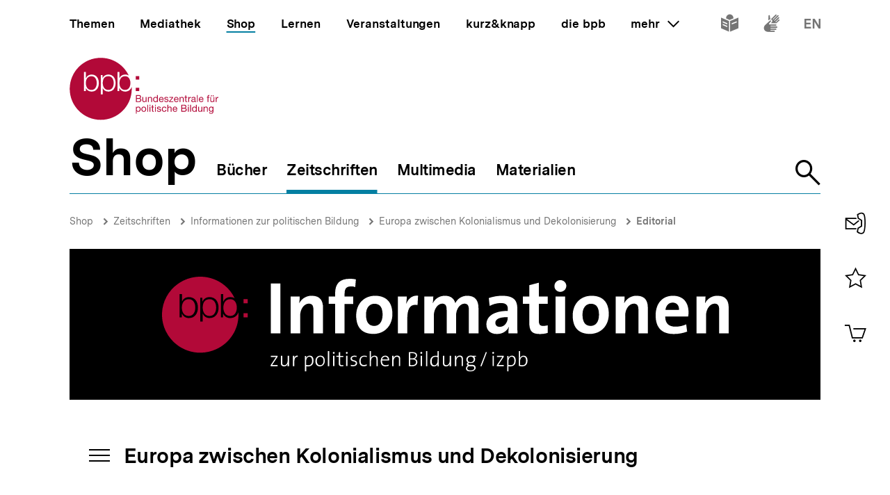

--- FILE ---
content_type: text/javascript
request_url: https://www.bpb.de/themes/custom/bpbtheme/assets/js/6379.785f21fd8a5541d25705.js
body_size: 669
content:
"use strict";(self.webpackChunkbpb_2019=self.webpackChunkbpb_2019||[]).push([[6379],{26379:function(e,t,r){r.r(t),r.d(t,{default:function(){return s}});r(69070),r(47941),r(82526),r(57327),r(41539),r(38880),r(54747),r(49337),r(33321);var n=r(20629),i=r(59518);function c(e,t){var r=Object.keys(e);if(Object.getOwnPropertySymbols){var n=Object.getOwnPropertySymbols(e);t&&(n=n.filter((function(t){return Object.getOwnPropertyDescriptor(e,t).enumerable}))),r.push.apply(r,n)}return r}function o(e){for(var t=1;t<arguments.length;t++){var r=null!=arguments[t]?arguments[t]:{};t%2?c(Object(r),!0).forEach((function(t){l(e,t,r[t])})):Object.getOwnPropertyDescriptors?Object.defineProperties(e,Object.getOwnPropertyDescriptors(r)):c(Object(r)).forEach((function(t){Object.defineProperty(e,t,Object.getOwnPropertyDescriptor(r,t))}))}return e}function l(e,t,r){return t in e?Object.defineProperty(e,t,{value:r,enumerable:!0,configurable:!0,writable:!0}):e[t]=r,e}var a={data:function(){return{triggerName:""}},computed:o(o({},(0,n.rn)("overlay",["isVisible","customStyles"])),(0,n.Se)({trigger:"overlay/trigger"})),watch:{trigger:function(e){this.triggerName=e?"overlay--".concat(e):""}},methods:{emitClick:function(){i.XA.$emit("overlay-clicked")}}},s=(0,r(51900).Z)(a,(function(){var e=this,t=e._self._c;return t("transition",{attrs:{name:"overlay"}},[e.isVisible?t("div",{staticClass:"overlay",class:e.triggerName,style:e.customStyles,on:{click:e.emitClick}}):e._e()])}),[],!1,null,null,null).exports}}]);
//# sourceMappingURL=6379.785f21fd8a5541d25705.js.map

--- FILE ---
content_type: image/svg+xml
request_url: https://www.bpb.de/themes/custom/bpbtheme/assets/images/IzpB_logo_white.svg
body_size: 7189
content:
<svg version="1.1" id="Ebene_1" xmlns="http://www.w3.org/2000/svg" x="0" y="0" viewBox="0 0 543.1 91.6" style="enable-background:new 0 0 543.1 91.6" xml:space="preserve"><title>Informationen zur politischen Bildung (IzpB)</title><style>.st0{fill:#fff}</style><path class="st0" d="M104.2 6.5h9.3v48.1h-9.3zM145.1 54.6V31.9c0-3.7-1-5.9-4.4-5.9-4.6 0-8.3 5.3-8.3 11.5v17.1h-9.1V19.1h8.7c0 2.1-.2 4.2-.5 6.3l.1.1c2.3-4.5 7-7.3 12.1-7.1 8 0 10.6 5.1 10.6 11.3v24.9h-9.2zM185.2 10c-1.4-.5-2.9-.7-4.4-.6-4 0-5.8 2.1-5.8 6.8v3h8.3v7.1H175v28.4h-9.1V26.2h-6.2v-7.1h6.2v-2.9C165.9 6.7 170.3 2 180 2c1.9 0 3.9.2 5.8.6l-.6 7.4zM204.2 18.4c-10.8 0-18.1 8-18.1 19 0 12.6 6.5 17.8 16.6 17.8 10.6 0 18.1-8 18.1-19.1 0-12.1-6.5-17.7-16.6-17.7zm-.8 29.1c-5.3 0-7.9-3.7-7.9-11s4-10.4 8.1-10.4c5.4 0 7.8 3.7 7.8 10.6 0 7.2-3.5 10.8-8 10.8zM244.9 27.4c-6.6-1.4-9.8 2.9-9.8 12.8v14.5H226V19.1h8.6c0 2.4-.2 4.8-.6 7.1h.1c1.7-4.5 5.1-8.4 11.3-7.9l-.5 9.1zM294.1 54.6V32.1c0-3.8-.9-6.1-4.2-6.1-4 0-8.1 4.7-8.1 11.6v17h-9V32.1c0-3.5-.7-6.1-4.2-6.1-4.2 0-8.1 5-8.1 11.6v17h-9.1V19.1h8.6c0 2.1-.2 4.2-.5 6.4h.1c2.2-4.5 6.7-7.2 11.7-7.1 6.3 0 8.9 3.7 9.8 7.1 2.1-4.4 6.6-7.2 11.6-7.1 6.8 0 10.6 3.8 10.6 11.8v24.4h-9.2zM340.7 54.6c-.1-2.9-.2-6.3-.2-9.1V30.7c0-7.7-3.2-12.3-14.6-12.3-4.3 0-8.6.8-12.7 2.2l.8 7.6c3.2-1.7 6.8-2.7 10.5-2.8 5.1 0 6.9 1.9 6.9 5.6v2c-12.1 0-20.5 4.5-20.5 13 0 5.7 3.7 9.3 10.1 9.3 5.3 0 9.6-2.8 11.3-6.8l.1.1c-.3 2-.4 4-.4 6h8.7zm-9.4-14.8c0 4.3-3.1 8.6-7.6 8.6-2.6 0-4.2-1.5-4.2-3.8 0-2.8 2.1-5.6 11.8-5.6v.8zM362.3 55.3c-7.8 0-10.3-2.8-10.3-11.1v-18h-6.1v-7h6.1v-11l9.1-2.4v13.3h8.6v7.1h-8.6v15.5c0 4.6 1.1 5.8 4.2 5.8 1.5 0 3-.2 4.4-.6v7.3c-2.4.8-4.9 1.1-7.4 1.1zM381.7 14.6c-3.1 0-5.6-2.4-5.6-5.5V9c0-3.1 2.5-5.7 5.7-5.7 3.1 0 5.7 2.5 5.7 5.7-.1 3.1-2.6 5.6-5.8 5.6zM377.2 19.1h9.1v35.4h-9.1zM411.7 18.4c-10.8 0-18.1 8-18.1 19 0 12.6 6.5 17.8 16.5 17.8 10.6 0 18.1-8 18.1-19.1 0-12.1-6.4-17.7-16.5-17.7zm-.8 29.1c-5.3 0-7.9-3.7-7.9-11s4-10.4 8-10.4c5.4 0 7.8 3.7 7.8 10.6 0 7.2-3.4 10.8-7.9 10.8zM456.6 54.6V31.9c0-3.7-1-5.9-4.4-5.9-4.6 0-8.3 5.3-8.3 11.5v17.1h-9.1V19.1h8.6c0 2.1-.2 4.2-.5 6.3l.1.1c2.3-4.5 7-7.3 12-7.1 8 0 10.6 5.1 10.6 11.3v24.9h-9zM504.6 34.2c0-8.8-4.6-15.8-14.9-15.8-10.6 0-16.6 8-16.6 18.8 0 12.5 6.3 18.1 17.5 18.1 4.3 0 8.6-.8 12.7-2.3l-.9-7c-3.3 1.5-6.8 2.2-10.3 2.2-6.6 0-9.8-3.2-9.8-9.8h22c.3-1.4.3-2.8.3-4.2zm-22.1-2.1c.5-4.3 3.1-7.1 6.9-7.1s6.3 2.6 6.1 7.1h-13zM534 54.6V31.9c0-3.7-1-5.9-4.3-5.9-4.6 0-8.3 5.3-8.3 11.5v17.1h-9.1V19.1h8.6c0 2.1-.2 4.2-.5 6.3l.1.1c2.3-4.5 7-7.3 12.1-7.1 8 0 10.5 5.1 10.5 11.3v24.9H534z"/><path d="M78.1 39.3h4v-4h-4v4zm0-13.7h4v-4h-4v4zM45.7 39.9c-2.9.1-5.5-1.5-6.6-4.2H39v7.6h-2.4v-23h2.1v3.6h.1c1.2-2.6 3.9-4.3 6.8-4.2 5.8 0 8.6 4.7 8.6 10.1s-2.8 10.1-8.5 10.1m-19.8 0c-2.9.1-5.6-1.5-6.8-4.2H19v3.6h-2.2V16.7h2.3v7.2h.1c1.1-2.6 3.7-4.3 6.6-4.2 5.8 0 8.6 4.7 8.6 10.1s-2.8 10.1-8.5 10.1m39.5 0c-2.9.1-5.6-1.5-6.8-4.2h-.1v3.6h-2.1V16.7h2.3v7.2h.1c1.1-2.6 3.7-4.3 6.6-4.2 1.5 0 3 .3 4.2 1.1C61 2.6 39.1-5.2 20.8 3.6s-26 30.6-17.2 48.9 30.6 26 48.9 17.2c12.7-6.1 20.8-18.9 20.8-33.1 0-.7 0-1.5-.1-2.2-1.1 3.4-4.2 5.6-7.8 5.5M45.7 21.7c-5.1 0-6.7 3.8-6.7 8.1 0 4 1.7 8.1 6.7 8.1 4.4 0 6.2-4.2 6.2-8.1s-1.8-8.1-6.2-8.1m-20 0c-4.9 0-6.7 4.2-6.7 8.1s1.7 8.1 6.7 8.1c4.4 0 6.2-4.2 6.2-8.1s-1.7-8.1-6.2-8.1m39.8 0c-5 0-6.7 4.2-6.7 8.1s1.7 8.1 6.7 8.1c4.4 0 6.2-4.2 6.2-8.1s-1.8-8.1-6.2-8.1" style="fill:#b20938"/><path class="st0" d="M104.1 86.3v-.9l5.3-8h-5.2v-1.1h6.6v.9l-5.3 8h5.3v1.2l-6.7-.1zM120.3 86.3c0-.8.1-1.5.2-2.3-.5 1.5-2 2.6-3.6 2.5-2.3 0-3-1.4-3-3.2v-7h1.3v6.5c0 1.7.4 2.6 2 2.6 1.9 0 3.2-1.8 3.2-4.3v-4.8h1.3v10h-1.4zM130.1 77.4c-2.3-.4-3.3 1.5-3.3 4.9v4h-1.3v-10h1.3c0 .9-.1 1.7-.3 2.6.4-1.5 1.4-3 3.6-2.8v1.3zM141.5 76.2c-1.6 0-3 1-3.5 2.5.1-.8.2-1.5.2-2.3h-1.3v15h1.3v-5c.7.1 1.3.1 2 .1 3 0 5-1.9 5-5.5 0-3.2-1.3-4.8-3.7-4.8zm-1.3 9.2c-.7 0-1.4-.1-2.1-.3v-3.6c0-1.8 1-4.3 3.1-4.3 1.8 0 2.6 1.4 2.6 3.8.1 3.1-1.4 4.4-3.6 4.4zM151.7 76.2c-3 0-4.7 2.4-4.7 5.2 0 3.5 1.7 5.1 4.3 5.1 2.9 0 4.7-2.4 4.7-5.3 0-3.7-2-5-4.3-5zm-.1 9.2c-2.1 0-3.2-1.5-3.2-4.2s1.6-4 3.2-4c2.1 0 3.2 1.5 3.2 4-.1 3-1.6 4.2-3.2 4.2zM158.9 71.7h1.3v14.6h-1.3zM164.6 74.4c-.5 0-.9-.4-.9-.9s.4-.9.9-.9.9.4.9.9-.4.9-.9.9zM164 76.3h1.3v9.9H164zM171.9 86.4c-1.9 0-2.5-.9-2.5-2.9v-6.2h-2.3v-1h2.3V73l1.3-.3v3.7h3.1v1h-3.1V83c0 1.9.3 2.4 1.6 2.4.5 0 1-.1 1.5-.2v1.1c-.7.1-1.3.1-1.9.1zM177.1 74.4c-.5 0-.9-.4-.9-.9s.4-.9.9-.9.9.4.9.9-.4.9-.9.9zM176.4 76.3h1.3v9.9h-1.3zM183 86.4c-.7 0-1.4-.1-2.1-.2V85c.7.2 1.5.3 2.2.3 1.5 0 2.6-.7 2.6-1.8 0-2.6-5-.9-5-4.5 0-1.6 1.3-2.8 3.8-2.8.7 0 1.3.1 2 .2l-.1 1.1c-.7-.2-1.4-.3-2.1-.3-1.5 0-2.3.7-2.3 1.7 0 2.6 5 1 5 4.5.1 1.7-1.4 3-4 3zM193.4 86.4c-2.1 0-4.3-.9-4.3-4.8 0-3.3 1.6-5.4 4.8-5.4.8 0 1.6.1 2.4.3l-.1 1.1c-.8-.3-1.6-.5-2.4-.5-2.2 0-3.4 1.7-3.4 4.2 0 2.2.6 3.9 3.2 3.9.9 0 1.8-.2 2.6-.6l.1 1.1c-.8.5-1.8.7-2.9.7zM205.5 86.3v-6.5c0-1.7-.5-2.6-2-2.6-1.9 0-3.2 1.8-3.2 4.3v4.8H199V71.7h1.3v5c0 .7 0 1.3-.2 2 .5-1.5 2-2.6 3.6-2.5 2.3 0 3 1.4 3 3.2v6.9h-1.2zM217.7 80.2c0-2.1-1.1-4-3.8-4s-4.3 2.2-4.3 5.2c0 3.5 1.6 5.1 4.5 5.1 1.1 0 2.2-.2 3.2-.6l-.1-1.1c-.9.4-1.9.6-2.9.6-2.3 0-3.5-1.3-3.4-4.6h6.7c.1-.2.1-.4.1-.6zm-6.7-.3c.1-1.5 1.3-2.7 2.8-2.7 1.4-.1 2.5 1 2.6 2.3v.4H211zM227.1 86.3v-6.5c0-1.7-.5-2.6-2-2.6-1.9 0-3.2 1.8-3.2 4.3v4.8h-1.3v-10h1.3c0 .8-.1 1.5-.2 2.3.5-1.5 2-2.6 3.6-2.5 2.3 0 3 1.4 3 3.2v6.9l-1.2.1zM241.8 79.2c1.5-.4 2.6-1.7 2.6-3.2 0-1.9-1.3-3.2-4.3-3.2h-3.6v13.5c1 0 2.3.1 3.1.1 4.3 0 5.1-2.6 5.1-4 .1-1.7-1.2-3.2-2.9-3.2zm-3.9-5.4h2.1c2.5 0 3.2 1 3.2 2.4 0 1.7-1.4 2.7-3.9 2.7h-1.4v-5.1zm1.9 11.5c-.6 0-1.3 0-1.9-.1v-5.4h1.4c2.3 0 4.2.6 4.2 2.6-.1 1.7-1.1 2.9-3.7 2.9zM248.5 74.4c-.5 0-.9-.4-.9-.9s.4-.9.9-.9.9.4.9.9-.4.9-.9.9zM247.9 76.3h1.3v9.9h-1.3zM253 71.7h1.3v14.6H253zM264.1 71.7v4.7c-.7-.1-1.3-.1-2-.1-3 0-5.1 1.9-5.1 5.6 0 2.9 1.2 4.7 3.7 4.7 1.6 0 3-1 3.5-2.4-.1.8-.2 1.5-.2 2.3h1.3V71.7h-1.2zm0 9.5c0 1.8-1 4.3-3.1 4.3-1.7 0-2.5-1.4-2.5-3.8 0-3.1 1.4-4.4 3.6-4.4.7 0 1.4.1 2.1.3l-.1 3.6zM275.6 86.3c0-.8.1-1.5.2-2.3-.5 1.5-2 2.6-3.6 2.5-2.3 0-3-1.4-3-3.2v-7h1.3v6.5c0 1.7.4 2.6 2 2.6 1.9 0 3.2-1.8 3.2-4.3v-4.8h1.3v10h-1.4zM287.2 86.3v-6.5c0-1.7-.5-2.6-2-2.6-1.9 0-3.2 1.8-3.2 4.3v4.8h-1.3v-10h1.3c0 .8-.1 1.5-.2 2.3.5-1.5 2-2.6 3.6-2.5 2.3 0 3 1.4 3 3.2v6.9l-1.2.1zM300.8 76.3h-3.4c-.5-.1-1-.2-1.4-.2-2.7 0-4.3 1.7-4.3 3.8-.1 1.2.5 2.3 1.5 2.9-.6.2-1.1.9-1.1 1.6 0 .6.4 1.2 1 1.4-1.1.5-1.7 1.5-1.8 2.7 0 1.9 1.6 2.9 4.1 2.9 3 0 5.2-1.5 5.2-3.6 0-1.7-1.2-2.8-3.3-2.8h-2c-1.2 0-1.8-.3-1.8-.9 0-.5.3-.9.8-1 .5.1 1 .2 1.5.2 2.9 0 4.3-1.7 4.3-3.8.1-.9-.3-1.8-1-2.4h1.9l-.2-.8zm-6.7 10h2.8c1.6 0 2.4.7 2.4 1.8 0 1.4-1.4 2.4-3.7 2.4-1.7 0-3.1-.7-3.1-2.1.1-.9.7-1.7 1.6-2.1zm1.7-3.8c-1.8 0-2.8-.9-2.8-2.6 0-1.5 1.1-2.7 2.6-2.7h.3c1.4-.2 2.6.8 2.8 2.2v.5c0 1.7-1.2 2.6-2.9 2.6zM306.3 86.3h-1.2l5.2-13.5h1.1zM317.4 74.4c-.5 0-.9-.4-.9-.9s.4-.9.9-.9.9.4.9.9-.4.9-.9.9zM316.8 76.3h1.3v9.9h-1.3zM320.9 86.3v-.9l5.3-8H321v-1.1h6.6v.9l-5.3 8h5.3v1.2l-6.7-.1zM335.4 76.2c-1.6 0-3 1-3.5 2.5.1-.8.2-1.5.2-2.3h-1.3v15h1.2v-5c.7.1 1.3.1 2 .1 3 0 5-1.9 5-5.5 0-3.2-1.3-4.8-3.6-4.8zm-1.3 9.2c-.7 0-1.4-.1-2.1-.3v-3.6c0-1.8 1-4.3 3.1-4.3 1.8 0 2.6 1.4 2.6 3.8 0 3.1-1.4 4.4-3.6 4.4zM346.5 76.2c-1.6 0-3 1-3.5 2.5.1-.6.2-1.2.2-1.8v-5.2H342v14.4c1.1.3 2.1.4 3.2.4 3 0 5.1-1.9 5.1-5.6-.1-3.1-1.4-4.7-3.8-4.7zm-1.2 9.2c-.7 0-1.4-.1-2.1-.3v-3.6c0-1.8 1-4.3 3.1-4.3 1.8 0 2.6 1.4 2.6 3.8 0 3.1-1.4 4.4-3.6 4.4z"/></svg>
